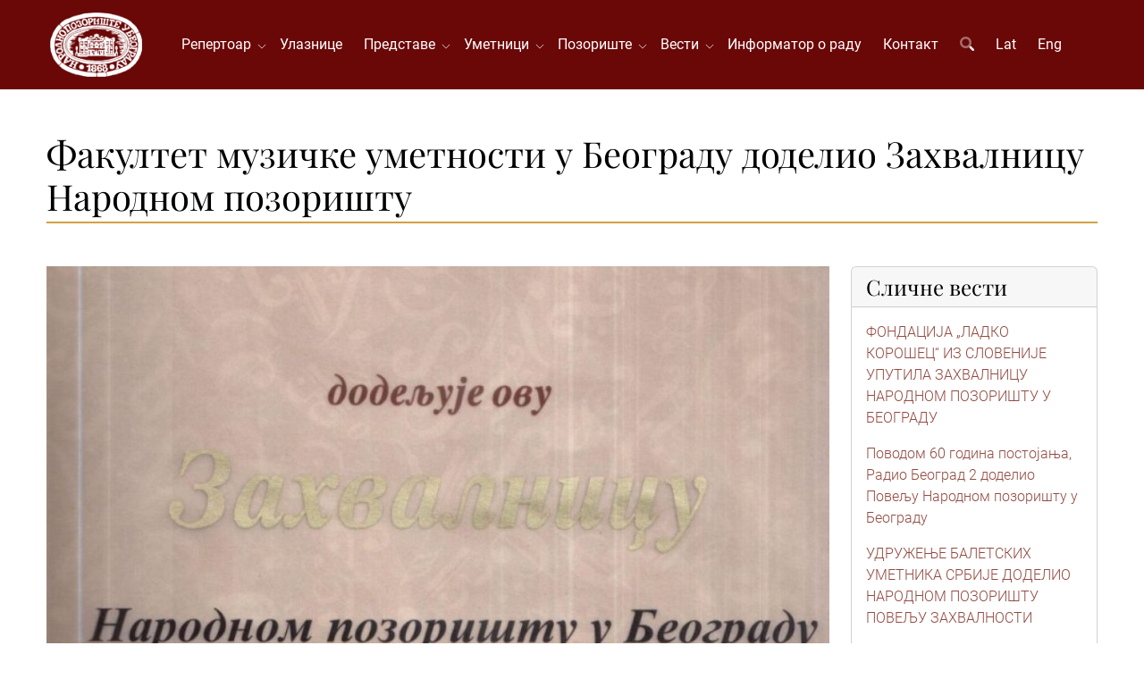

--- FILE ---
content_type: text/html; charset=UTF-8
request_url: https://www.narodnopozoriste.rs/sr/vesti/fakultet-muzicke-umetnosti-u-beogradu-dodelio-zahvalnicu-narodnom-pozoristu
body_size: 5374
content:
<!DOCTYPE html>
<html lang="sr">
<head>
<meta http-equiv="content-type" content="text/html; charset=utf-8" />
<meta name="viewport" content="width=device-width, initial-scale=1" />
<title>Факултет музичке уметности у Београду доделио Захвалницу Народном позоришту</title>
<meta name="description" content="">
<link rel="stylesheet" href="/assets/css/voxxx_combined.1768583699.css" type="text/css" />
<link href="/vendors/fontawesome/css/all.min.css" rel="stylesheet" type="text/css" media="screen" />
<link rel="apple-touch-icon" sizes="57x57" href="/assets/favicon/apple-icon-57x57.png">
<link rel="apple-touch-icon" sizes="60x60" href="/assets/favicon/apple-icon-60x60.png">
<link rel="apple-touch-icon" sizes="72x72" href="/assets/favicon/apple-icon-72x72.png">
<link rel="apple-touch-icon" sizes="76x76" href="/assets/favicon/apple-icon-76x76.png">
<link rel="apple-touch-icon" sizes="114x114" href="/assets/favicon/apple-icon-114x114.png">
<link rel="apple-touch-icon" sizes="120x120" href="/assets/favicon/apple-icon-120x120.png">
<link rel="apple-touch-icon" sizes="144x144" href="/assets/favicon/apple-icon-144x144.png">
<link rel="apple-touch-icon" sizes="152x152" href="/assets/favicon/apple-icon-152x152.png">
<link rel="apple-touch-icon" sizes="180x180" href="/assets/favicon/apple-icon-180x180.png">
<link rel="icon" type="image/png" sizes="192x192"  href="/assets/favicon/android-icon-192x192.png">
<link rel="icon" type="image/png" sizes="32x32" href="/assets/favicon/favicon-32x32.png">
<link rel="icon" type="image/png" sizes="96x96" href="/assets/favicon/favicon-96x96.png">
<link rel="icon" type="image/png" sizes="16x16" href="/assets/favicon/favicon-16x16.png">
<link rel="shortcut icon" href="/assets/favicon/favicon.png" type="image/x-icon">
<meta property="og:title" content="Факултет музичке уметности у Београду доделио Захвалницу Народном позоришту"/>
<meta property="og:type" content="article"/>
<meta property="og:url" content="https://www.narodnopozoriste.rs/sr/vesti/fakultet-muzicke-umetnosti-u-beogradu-dodelio-zahvalnicu-narodnom-pozoristu"/>
<meta property="og:image" content="https://www.narodnopozoriste.rs/media/_thumbs/1026x720/news/4185/thumb/1.webp"/>
<meta property="og:image:width" content="1026" />
<meta property="og:image:height" content="720" />
<meta property="og:description" content=""/>
<meta property="og:locale" content="sr"/>
<meta property="og:site_name" content="Народно позориште у Београду"/>
<meta property="fb:app_id" content="" />
<meta name="twitter:card" content="summary" />
<meta name="twitter:site" content="" />
<meta name="twitter:description" content="" />
<meta name="twitter:title" content="Факултет музичке уметности у Београду доделио Захвалницу Народном позоришту" />
<meta name="twitter:image" content="https://www.narodnopozoriste.rs/media/_thumbs/1026x720/news/4185/thumb/1.webp" />
<meta name="language" content="sr">
<meta name="country-name" content="RS">
<meta name="geo.region" content="RS" />
<meta name="geo.placename" content="Belgrade" />
<meta name="geo.position" content="44.8163225,20.4611948" />
<meta name="ICBM" content="44.8163225,20.4611948" />
<meta name="Revisit-After" content="2 days">
<meta name="robots" content="index,follow">
<meta name="rating" content="General">
<meta name="distribution" content="Global">
<meta name="revisit-after" content="2 days">
<meta name="googlebot" content="all,follow">
<meta name="copyright" content="National Theatre in Belgrade" />
<meta name="dc.coverage" content="Republic of Serbia">
<meta name="dc.format" content="text/html">
<meta name="dc.publisher" content="National Theatre in Belgrade">
<meta name="dc.title" content="Народно позориште у Београду">
<meta name="dc.type" content="Text">



</head>
<body><div id="content" style="min-height: 100vh; display: flex; flex-direction: column;"><div class="w-100 heading"  style="background-color:var(--bs-primary);"><div class=" " ><div class="container">
<div class="header-menu" id="header_menu">
    <a href="/"><img src="/assets/images/logo.png" class="header-logo"></a>
<div id="nav">
  <a href="/" class="d-block d-xl-none"><img src="/assets/images/logo.png" class="header-logo"></a>
  <ul id="navigation">
    <li class="haveMainSubMenus "><a href="/repertoar" class="mobile-level-1">Репертоар&nbsp;&nbsp;</a>
    <ul>
        <li class=""><a href="/repertoar/drama" class="mobile-level-2">Драма</a></li><li class=""><a href="/repertoar/opera" class="mobile-level-2">Опера</a></li><li class=""><a href="/repertoar/balet" class="mobile-level-2">Балет</a></li><li class=""><a href="/repertoar/arhiva" class="mobile-level-2">Архива репертоара</a></li>
    </ul>
</li><li class=""><a href="/ulaznice" class="mobile-level-1">Улазнице</a></li><li class="haveMainSubMenus "><a href="/predstave" class="mobile-level-1">Представе&nbsp;&nbsp;</a>
    <ul>
        <li class=""><a href="/predstave/drama" class="mobile-level-2">Драма</a></li><li class=""><a href="/predstave/opera" class="mobile-level-2">Опера</a></li><li class=""><a href="/predstave/balet" class="mobile-level-2">Балет</a></li><li class=""><a href="/predstave/arhiva" class="mobile-level-2">Архива представа</a></li>
    </ul>
</li><li class="haveMainSubMenus "><a href="/umetnici" class="mobile-level-1">Уметници&nbsp;&nbsp;</a>
    <ul>
        <li class=""><a href="/umetnici/drama" class="mobile-level-2">Драма</a></li><li class=""><a href="/umetnici/opera" class="mobile-level-2">Опера</a></li><li class=""><a href="/umetnici/balet" class="mobile-level-2">Балет</a></li><li class=""><a href="/umetnici/umetnicke-direkcije" class="mobile-level-2">Уметничке дирекције</a></li><li class=""><a href="/umetnici/primenjena-umetnost" class="mobile-level-2">Примењена уметност</a></li><li class=""><a href="/umetnici/arhiva" class="mobile-level-2">Архива уметника</a></li><li class=""><a href="/umetnici/in-memoriam" class="mobile-level-2">Ин мемориам</a></li>
    </ul>
</li><li class="haveMainSubMenus "><a href="javascript:;" class="mobile-level-1">Позориште&nbsp;&nbsp;</a>
    <ul>
        <li class="haveSubMenus "><a href="javascript:;" class="mobile-level-2">Историјат</a>
    <ul>
        <li class=""><a href="/istorijat-poceci" class="mobile-level-3">Почеци</a></li><li class=""><a href="/istorijat-novi-teatar" class="mobile-level-3">Нови театар</a></li><li class=""><a href="/istorijat-rekonstrukcija-zgrade" class="mobile-level-3">Реконструкција зграде</a></li><li class=""><a href="/istorijat-drama" class="mobile-level-3">Драма</a></li><li class=""><a href="/istorijat-opera" class="mobile-level-3">Опера</a></li><li class=""><a href="/istorijat-balet" class="mobile-level-3">Балет</a></li><li class=""><a href="/istorijat-upravnici" class="mobile-level-3">Управници</a></li><li class=""><a href="/istorijat-vazni-datumi" class="mobile-level-3">Важни датуми</a></li><li class=""><a href="/istorijat-galerija" class="mobile-level-3">Галерија</a></li>
    </ul>
</li><li class=""><a href="/uprava" class="mobile-level-2">Управа</a></li><li class=""><a href="/muzej-narodnog-pozorista-u-beogradu" class="mobile-level-2">Музеј</a></li><li class="haveSubMenus "><a href="/izdavacka-delatnost" class="mobile-level-2">Издавачка делатност</a>
    <ul>
        <li class=""><a href="/pozorisne-novine" class="mobile-level-3">Позоришне новине</a></li><li class=""><a href="/knjige" class="mobile-level-3">Књиге</a></li>
    </ul>
</li><li class=""><a href="/foto-galerija" class="mobile-level-2">Фото галерија</a></li><li class=""><a href="/operski-studio" class="mobile-level-2">Оперски студио</a></li><li class=""><a href="/hor-narodnog-pozorista" class="mobile-level-2">Хор Народног позоришта</a></li>
    </ul>
</li><li class="haveMainSubMenus "><a href="/vesti" class="mobile-level-1">Вести&nbsp;&nbsp;</a>
    <ul>
        <li class=""><a href="/vesti/drama" class="mobile-level-2">Драма</a></li><li class=""><a href="/vesti/opera" class="mobile-level-2">Опера</a></li><li class=""><a href="/vesti/balet" class="mobile-level-2">Балет</a></li><li class=""><a href="/vesti/ostale" class="mobile-level-2">Остале вести</a></li><li class=""><a href="/vesti/opste" class="mobile-level-2">Опште</a></li><li class=""><a href="/vesti/gostovanja" class="mobile-level-2">Гостовања</a></li><li class=""><a href="/vesti/arhiva" class="mobile-level-2">Архива вести</a></li>
    </ul>
</li><li class=""><a href="/informator-o-radu" class="mobile-level-1">Информатор о раду</a></li><li class=""><a href="/kontakt" class="mobile-level-1">Контакт</a></li>
    <li class="d-none d-lg-block"><a href="javascript:" class="srchButton"><i class="fa-duotone fa-search"></i></a></li>
    <li class=""><a href="/lat/vesti/fakultet-muzicke-umetnosti-u-beogradu-dodelio-zahvalnicu-narodnom-pozoristu">Lat</a></li>
    <li class=""><a href="/en/news/">Eng</a></li>
  </ul>
</div>
<div class="nav-buttons">
  <div id="search_navigation" class="ms-3"><i class="fa-duotone fa-search fa-2x srchButton text-light"></i></div>
  <div id="mobile_navigation" class="ms-3"><i class="fa-duotone fa-bars fa-2x text-light"></i></div>
</div>
<a href="javascript:" id="mobile_hide"><i class="fa-duotone fa-times fa-2x"></i></a>
  </div>
</div></div></div><div class="w-100 "  style="background-color:#ffffff;">
					<div class="container"><div class=" " ><div class="page-subject-div">
    <h1>Факултет музичке уметности у Београду доделио Захвалницу Народном позоришту</h1>
  <hr/>
</div></div></div></div><div class=""  style="background-color:#ffffff;">
					<div class="container"><div class=" "  style="background-color:#ffffff;"><section>
	<div class="row mb-4">
		<div class="col-24 col-xl-18" id="posts">
			<img src="/media/_thumbs/1026x720/news/4185/thumb/1.webp" class="dotouch w-100 mb-1">
			<div class="d-flex justify-content-end mb-3">
				<h6><em>27 новембар 2017</em></h6>
			</div>
			<p><img alt="" src="/media/images/news/4185/images/untitled.jpg" style="float:left;height:auto;margin:5px 10px 10px 0;width:200px;" />Факултет музичке уметности у Београду, поводом осам деценија постојања, доделио је Захвалницу Народном позоришту.</p>

<p>Захвалница, која је уручена управнику Националног театра Дејану Савићу, додељује се за изузетне заслуге и допринос раду те високошколске установе.</p>

<p>Декан ФМУ мр Љиљана Несторовска истакла је да је вишедеценијска лепа сарадња две институције „још једном нашла своју потврду у овогодишњим активностима прославе јубилеја Факултета музичке уметности на велико задовољство свих учесника“.</p>

<p>Факултет музичке уметности у Београду, основан је као Музичка академија указом Министарства просвете донетим 31. марта 1937, а датумом почетка рада сматра се 21. новембар 1937. године, када је уприличена свечаност отварања и освећења.<br />
М.Б.</p>

		</div>
		<div class="col-24 col-xl-6">
			<div class="card">
				<div class="card-header">
					<h4 class="card-title mb-0">Сличне вести</h4>
				</div>
				<div class="card-body">
					<p><a href="/vesti/fondacija-ladko-korosec-iz-slovenije-uputila-zahvalnicu-narodnom-pozoristu-u-beogradu-2">ФОНДАЦИЈА „ЛАДКО КОРОШЕЦ“ ИЗ СЛОВЕНИЈЕ УПУТИЛА ЗАХВАЛНИЦУ НАРОДНОМ ПОЗОРИШТУ У БЕОГРАДУ</a></p><p><a href="/vesti/povodom-60-godina-postojanja-radio-beograd-2-dodelio-povelju-narodnom-pozoristu-u-beogradu">Поводом 60 година постојања, Радио Београд 2 доделио Повељу Народном позоришту у Београду</a></p><p><a href="/vesti/priznanje-baleta-narodnom-poorisstu">УДРУЖЕЊЕ БАЛЕТСКИХ УМЕТНИКА СРБИЈЕ ДОДЕЛИО НАРОДНОМ ПОЗОРИШТУ ПОВЕЉУ ЗАХВАЛНОСТИ </a></p><p><a href="/vesti/narodno-pozoriste-i-fakultet-primenjenih-umetnosti-potpisali-sporazum-o-saradnji">НАРОДНО ПОЗОРИШТЕ И ФАКУЛТЕТ ПРИМЕЊЕНИХ УМЕТНОСТИ ПОТПИСАЛИ СПОРАЗУМ О САРАДЊИ</a></p><p><a href="/vesti/potpisan-sporazum-o-saradnji-narodnog-pozorista-u-beogradu-i-fakulteta-muzicke-umetnosti-u-beogradu">Потписан Споразум о сарадњи Народног позоришта у Београду и Факултета музичке уметности у Београду</a></p><p><a href="/vesti/narodnom-pozoristu-urucena-svecana-plaketa-akademije-umetnosti">НАРОДНОМ ПОЗОРИШТУ УРУЧЕНА СВЕЧАНА ПЛАКЕТА АКАДЕМИЈЕ УМЕТНОСТИ</a></p><p><a href="/vesti/uspesno-gostovanje-drame-i-baleta-u-narodnom-pozoristu-sarajevo-slede-nastupi-u-narodnom-pozoristu-republike-srpske-u-banjaluci">Успешно гостовање Драме и Балета у Народном позоришту Сарајево, следе наступи у Народном позоришту Републике Српске у Бањалуци</a></p><p><a href="/vesti/dramski-studio-iz-tetova-15-maja-gostuje-sa-komedijom-ljubavnik-velikog-stila">СТУДЕНТИ ФАКУЛТЕТА МУЗИЧКЕ УМЕТНОСТИ ПРЕМИЈЕРНО ИЗВЕЛИ ОПЕРУ "НА УРАНКУ"</a></p><p><a href="/vesti/premijera-opere-na-uranku-16-05-u-izvodjenju-studenata-fakulteta-muzicke-umetnosti">ПРЕМИЈЕРА ОПЕРЕ "НА УРАНКУ" 16.05. У ИЗВОЂЕЊУ СТУДЕНАТА ФАКУЛТЕТА МУЗИЧКЕ УМЕТНОСТИ</a></p><p><a href="/vesti/narodno-pozoriste-u-beogradu-152">ОПЕРСКИ СТУДИО ФАКУЛТЕТА МУЗИЧКЕ УМЕТНОСТИ 28.12. ГОСТУЈЕ НА СЦЕНИ „РАША ПЛАОВИЋ“ СА ОПЕРЕТОМ „СЛЕПИ МИШ“</a></p>
				</div>
			</div>
		</div>
	</div>
	
	
	
	
</section></div></div></div><div class="w-100 mt-auto"  style="background-color:#181818FF;color:white;">
					<div class="container"><div class=" " ><footer>
  <div id="footerclients" style="margin:25px 0">
  <div class="clientsrow clientsrow1">
    <div><a href="http://www.novosti.rs" target="_blank"><img alt="novosti" class="img-responsive sponzorfuter" src="/media/images/system/0/images/novosti.png" style="margin:0 auto;" /></a></div>
    <div><a href="http://www.radiobeograd.rs/" target="_blank"><img alt="" class="img-responsive sponzorfuter" src="/media/images/system/0/images/radio-beograd-2.png" style="margin:0 auto;" /></a></div>
  </div>
  <div class="clientsrow clientsrow2">
    <div><a href="http://www.vizim.rs/" target="_blank"><img alt="" class="img-responsive sponzorfuter" src="/media/images/system/0/images/vizim.png" style="margin:0 auto;" /></a></div>
    <div><a href="http://www.visan.rs/" target="_blank"><img alt="" class="img-responsive sponzorfuter" src="/media/images/system/0/images/visan.png" style="margin:0 auto;" /></a></div>
  </div>
  <div class="clientsrow clientsrow3">
    <div><a href="https://www.europeantheatre.eu" target="_blank"><img alt="" class="img-responsive sponzorfuter" src="/media/images/system/0/images/etc.png" style="margin:0 auto;" /></a></div>
    <div><a href="http://www.perspectiv-online.org/pages/en/european-route/adriatic-route.php" target="_blank"><img alt="" class="img-responsive sponzorfuter" src="/media/images/system/0/images/european-tours.png" style="margin:0 auto;" /></a></div>
    <div><a href="https://iicbelgrado.esteri.it/iic_belgrado/sr/" target="_blank"><img alt="" class="img-responsive sponzorfuter" src="/media/images/system/0/images/icc.png" style="margin:0 auto;" /></a></div>
  </div>
</div>

<div id="copyrights">
<div class="row">
<div class="col-24 col-lg-12 col1" style="font-size:16px;">
©1868-2026 Народно позориште у Београду. Сва права задржана.<br>
<div class="copyright-links" style="font-size:1.5em;"><a href="/sr/web-tim">Web тим</a></div>
<a href="https://www.facebook.com/npbgd" target="_blank" class="social-icon">
<i class="fab fa-facebook fa-2x mr-2"></i>
</a><a href="https://www.twitter.com/#!/NPBGD" target="_blank" class="social-icon">
<i class="fab fa-twitter fa-2x mr-2"></i>
</a><a href="https://www.instagram.com/narodno_pozoriste_u_beogradu/" target="_blank" class="social-icon">
<i class="fab fa-instagram fa-2x mr-2"></i>
</a><a href="/rss" class="social-icon">
<i class="fas fa-rss fa-2x mr-2"></i>
</a>
<div class="clear"></div>
</div>
<div class="col-24 col-lg-12 col2">
<i class="fal fa-map-marker"></i> Француска 3 • 11000 Београд • Србија<span class="footerspan"></span><i class="fal fa-phone"></i><a href="tel:+381112620946"> Благајна: 011 2620-946</a><span class="footerspan"></span><i class="fal fa-phone"></i><a href="tel:+381113281333"> Телефон: 011 3281-333</a><span class="footerspan"></span><i class="fal fa-print"></i> Факс: 011 2622-560
</div>
</div>
</div>
</footer></div></div></div></div>
		
<div class="modal fade" id="modal_alert"  tabindex="-1" role="dialog" aria-labelledby="modaltitle_alert" aria-hidden="true">
	<div class="modal-dialog modal-dialog-centered" role="document">
		<div class="modal-content" data-random="78532999">
			<div class="modal-header">
				<h4 class="modal-title" id="modaltitle_alert">&nbsp;</h4>
				 <button type="button" class="btn-close" data-bs-dismiss="modal" aria-label="Close"></button>
			</div>
			<div class="modal-body">
				<div style="display:flex;">
					<div class="me-3" style="flex:0 1 auto;"><i class="fa-duotone fa-2x" id="fa_alert"></i></div>
					<div style="flex:1;" id="modalcontent_alert"></div>
				</div>
				
			</div>
			<div class="modal-footer">
				<button type="button" class="btn btn-default" id="confirmButtonOK"  data-bs-dismiss="modal" >OK</button>
			</div>
		</div>
	</div>
</div>

<div class="modal fade" id="modal_confirm"  data-bs-backdrop="static" tabindex="-1" role="dialog" aria-labelledby="modaltitle_confirm" aria-hidden="true">
	<div class="modal-dialog modal-dialog-centered" role="document">
		<div class="modal-content" data-random="59070123">
			<div class="modal-header">
				<h4 class="modal-title" id="modaltitle_confirm">&nbsp;</h4>
				 <button type="button" class="btn-close" data-bs-dismiss="modal" aria-label="Close"></button>
			</div>
			<div class="modal-body">
				<div style="display:flex;">
					<div class="me-3" style="flex:0 1 auto;"><i class="fa-duotone fa-2x" id="fa_confirm"></i></div>
					<div style="flex:1;" id="modalcontent_confirm"></div>
				</div>
				
			</div>
			<div class="modal-footer">
				<button type="button" class="btn btn-default" id="okkk"  data-bs-dismiss="modal" >NO</button><button type="button" class="btn btn-success" id="confirmButtonYes" >YES</button>
			</div>
		</div>
	</div>
</div>

		
<div id="srchdiv">
	<a href="javascript:;" id="search_hide" style="position: absolute; right: 5vw;top: 5vh;"><i class="fa-duotone fa-times fa-2x text-dark"></i></a>
	<form action="/pretraga" method="get">
    <p class="display-3 text-muted">Претрага</p>
			<input type="text" class="srchdiv_input mt-3 w-100" id="q" name="q" placeholder="Претражи..." />
	</form>
</div>

		
	<div class="backInBlack" id="loadingOne" aria-hidden="true" style="display: none;" >
		<img src="/assets/images/loading2.svg" alt="Spinner"/>
	</div>
	<div id="scrollup"><i class="fa-solid fa-chevrons-up fa-2x text-light" style="text-shadow: 0 0 6px gray"></i></div>
	<input type="hidden" id="lprefix" value="">
		
		<script src="/assets/js/voxxx_combined.1768583699.js" type="text/javascript"></script>
	<script src="/src/language/constants_language_sr.1766586086.js" type="text/javascript"></script>
	</body>
</html>

--- FILE ---
content_type: image/svg+xml
request_url: https://www.narodnopozoriste.rs/assets/images/loading2.svg
body_size: 124
content:
<?xml version="1.0" encoding="utf-8"?>
<!DOCTYPE svg PUBLIC "-//W3C//DTD SVG 1.1//EN" "http://www.w3.org/Graphics/SVG/1.1/DTD/svg11.dtd">
<svg version="1.1" id="Layer_1" xmlns="http://www.w3.org/2000/svg" xmlns:xlink="http://www.w3.org/1999/xlink" x="0px" y="0px"
	 width="256px" height="256px" viewBox="0 0 256 256" enable-background="new 0 0 256 256" xml:space="preserve">
<g>
	<circle cx="128" cy="228" r="10.5"/>
	<circle cx="128" cy="28" r="18.5"/>
	<circle cx="28" cy="128" r="14.5"/>
	<circle cx="228" cy="128" r="6.5"/>
	<circle cx="57.289" cy="198.71" r="12.501"/>
	<circle cx="198.71" cy="57.29" r="4.5"/>
	<circle cx="57.289" cy="57.289" r="16.5"/>
	<circle cx="198.711" cy="198.71" r="8.5"/>
	<circle cx="166.269" cy="220.388" r="9.497"/>
	<circle cx="89.732" cy="35.612" r="17.496"/>
	<circle cx="35.612" cy="166.268" r="13.497"/>
	<circle cx="220.388" cy="89.731" r="5.499"/>
	<circle cx="89.732" cy="220.388" r="11.497"/>
	<circle cx="166.268" cy="35.612" r="3.499"/>
	<circle cx="35.612" cy="89.731" r="15.496"/>
	<circle cx="220.388" cy="166.268" r="7.499"/>
<animateTransform attributeType="xml" attributeName="transform" type="rotate" values="0 128 128; 360 128 128" dur="2s" repeatCount="indefinite" />

</g>
</svg>
